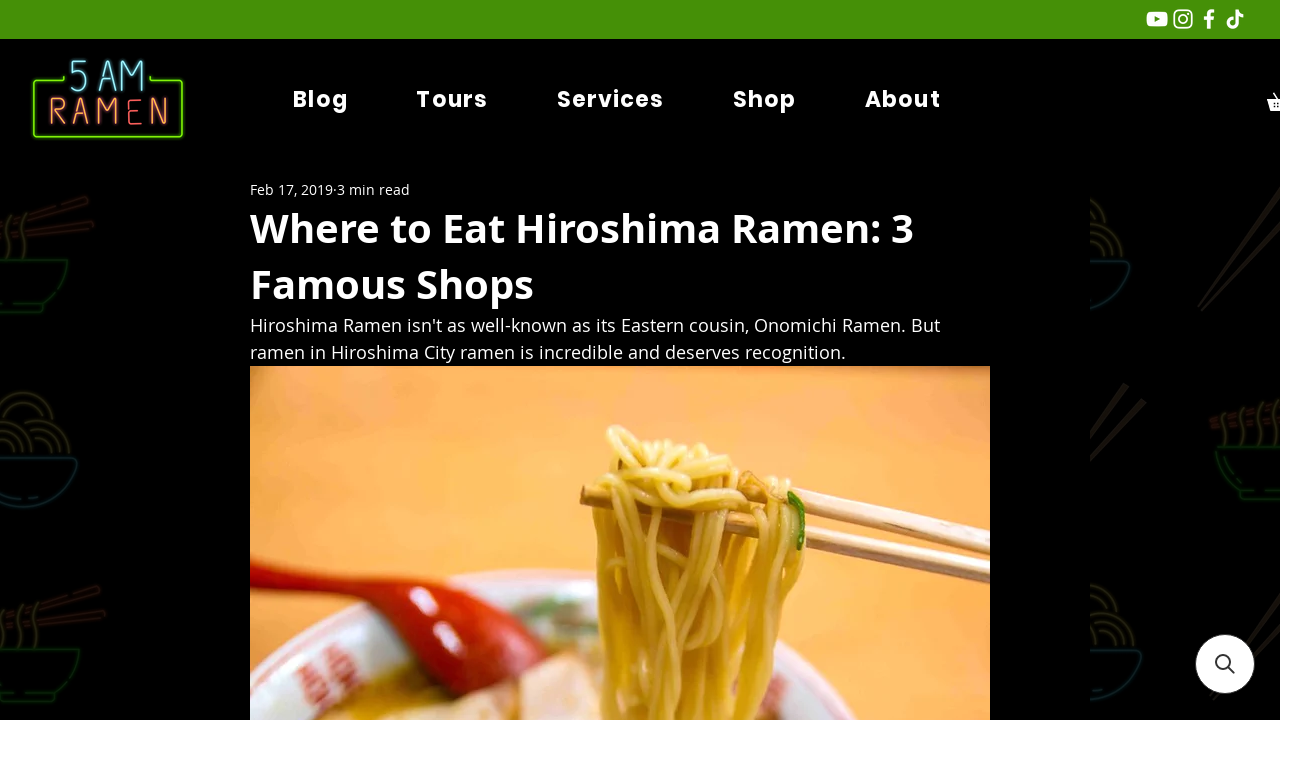

--- FILE ---
content_type: application/javascript; charset=utf-8
request_url: https://searchanise-ef84.kxcdn.com/preload_data.7J8j4S8C4r.js
body_size: 325
content:
window.Searchanise.preloadedSuggestions=['guidebook','r plus','pork rib','tonkotsu ramen','how to find ramen','ginza ramen','chicken ramen','shoyu tokyo','best ramen in shinjuku','kyoto ramen','tokyo t','shinjuku ramen','shoyu ramen','miso ramen','in sapporo','miso tokyo','ramen in ginza','bean sprouts','tokyo ramen','best ramen','spicy ramen','tonkotsu tokyo','in hokkaido','ramen kai','tantan tokyo','in fukuoka','salt ramen','ramen shinjuku','vegan ramen','best tonkotsu ramen','top sapporo ramen','shio ramen','kitakata shokudo','ramen ron','counter seat','miso ramen tokyo','light shoyu','fish ramen','stock picture','frank ramen','tokyo tantanmen','best salt ramen','be salt ramen','asakusa ramen','shokudo namae','100 bowls of tokyo','best tokyo','tan tan men','best ramen in tokyo','spicy ramen tokyo','kita kyushu','shinjuku city','kyushu ramen','shin shin','curry ramen','thick noodle','best shoyu','ramen ren','spicy miso','tokyo top','ramen for','chan ramen','dumpling ramen','asa ramen','tsukemen fukuoka','ramen soy','chili ramen','5am ramen','what is ramen','kita senju','ramen go on','noodle shop','tonkotsu ramen tokyo','10 to sen','top ramen','kyoto late','tan tan','sapporo ramen','spicy miso ramen','limited time','michelin ramen','ramen tasting','late night ramen','vegan tokyo','kyoto'];